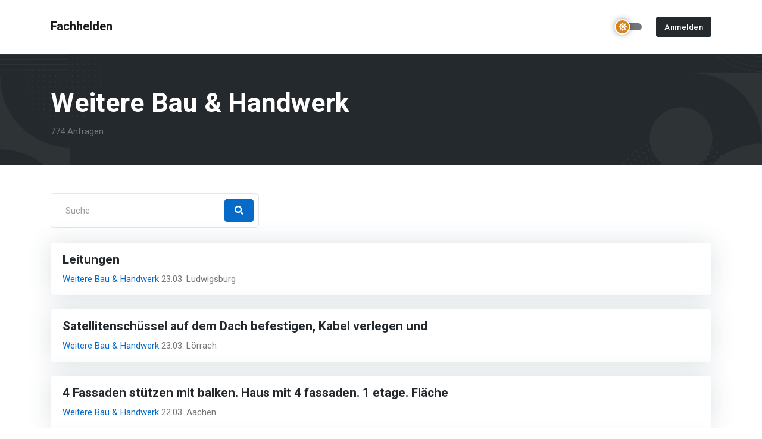

--- FILE ---
content_type: text/html; charset=utf-8
request_url: https://fachhelden.com/nx/weitere-handwerk?pg=4
body_size: 4890
content:
<!DOCTYPE html>
<html lang="de">
<head>
	<title>Weitere Bau &amp; Handwerk - Fachhelden</title>

	<!-- Meta Tags -->
	<meta charset="utf-8">
	<meta name="viewport" content="width=device-width, initial-scale=1, shrink-to-fit=no">
	<meta name="description" content="Fachhelden für jeden Job">

	<!-- Google Font -->
	<link rel="preconnect" href="https://fonts.googleapis.com">
	<link rel="preconnect" href="https://fonts.gstatic.com" crossorigin>
	<link rel="stylesheet" href="https://fonts.googleapis.com/css2?family=Heebo:wght@400;500;700&family=Roboto:wght@400;500;700&display=swap">

	<!-- Plugins CSS -->
	<link rel="stylesheet" type="text/css" href="/assets/vendor/font-awesome/css/all.min.css">
	<link rel="stylesheet" type="text/css" href="/assets/vendor/bootstrap-icons/bootstrap-icons.css">
	<link rel="stylesheet" type="text/css" href="/assets/vendor/tiny-slider/tiny-slider.css">
	<link rel="stylesheet" type="text/css" href="/assets/vendor/choices/css/choices.min.css">

	<!-- Theme CSS -->
	<link id="style-switch" rel="stylesheet" type="text/css" href="/assets/css/style.css">
	<link rel="stylesheet" type="text/css" href="/assets/css/custom.css">
</head>

<body>

<!-- Header START -->
<header class="navbar-light navbar-sticky">
	<!-- Logo Nav START -->
	<nav class="navbar navbar-expand-lg">
		<div class="container">
			<!-- Logo START -->
			<a class="navbar-brand me-0" href="/">
				Fachhelden
			</a>
			<!-- Logo END -->

			<!-- Responsive navbar toggler -->
			<button class="navbar-toggler ms-auto" type="button" data-bs-toggle="collapse" data-bs-target="#navbarCollapse" aria-controls="navbarCollapse" aria-expanded="false" aria-label="Toggle navigation">
				<span class="navbar-toggler-animation">
					<span></span>
					<span></span>
					<span></span>
				</span>
			</button>
			
			<!-- Main navbar START -->
			<div class="navbar-collapse collapse" id="navbarCollapse">

				<!-- Nav Search END -->
				<ul class="navbar-nav navbar-nav-scroll ms-auto">

				 
				</ul>
			</div>
			<!-- Main navbar END -->

			<!-- Dark mode switch -->
			<div class="navbar-nav ms-2">
				<div class="modeswitch-wrap" id="darkModeSwitch">
				  <div class="modeswitch-item">
					<div class="modeswitch-icon"></div>
				  </div>
				</div>
			</div>

			<!-- Contact button -->
			<div class="navbar-nav ms-0 ms-sm-2 d-none d-sm-block">
				
    <a href="/account/login" class="btn btn-sm btn-dark mb-0">Anmelden</a>

			</div>

		</div>
	</nav>
	<!-- Logo Nav END -->
</header>
<!-- Header END -->

<!-- **************** MAIN CONTENT START **************** -->
<main>




<!-- =======================
Page Banner START -->
<section class="bg-dark align-items-center d-flex" style="background:url(/assets/images/pattern/04.png) no-repeat center center; background-size:cover;">
	<!-- Main banner background image -->
	<div class="container">
			<div class="row">
				<div class="col-12">
					<!-- Title -->
					<h1 class="text-white">Weitere Bau &amp; Handwerk</h1>
					<!-- Breadcrumb -->
					<div class="d-flex">
						774 Anfragen
					</div>
				</div>
			</div>
	</div>
</section>
<!-- =======================
Page Banner END -->

<!-- =======================
Page content START -->
<section class="pt-5">
	<div class="container">
		<!-- Search option START -->
		<div class="row mb-4 align-items-center">
			<!-- Search bar -->
			<div class="col-sm-6 col-xl-4">
				<form class="border rounded p-2">
					<div class="input-group input-borderless">
						<input class="form-control me-1" type="search" placeholder="Suche">
						<button type="button" class="btn btn-primary mb-0 rounded"><i class="fas fa-search"></i></button>
					</div>
				</form>
			</div>
		</div>
		<!-- Search option END -->

		<!-- Course list START -->
		<div class="row g-4 justify-content-center">

			<!-- Card item START -->
			<div>				<div class="card rounded overflow-hidden shadow">
					<div class="row g-0">


						<!-- Card body -->
						<div class="col-md-8">
							<div class="card-body">
								<!-- Title -->
								<div class="d-flex justify-content-between mb-2">
									<h5 class="card-title mb-0"><a href="/id/10004680">Leitungen</a></h5>
								</div>
								<div>
								<a href="/nx/weitere-handwerk">Weitere Bau &amp; Handwerk</a> 23.03. Ludwigsburg
                                    <label></label>
								</div>
							</div>
						</div>
						

					</div>
				</div>
			</div>
			<!-- Card item END -->
			<!-- Card item START -->
			<div>				<div class="card rounded overflow-hidden shadow">
					<div class="row g-0">


						<!-- Card body -->
						<div class="col-md-8">
							<div class="card-body">
								<!-- Title -->
								<div class="d-flex justify-content-between mb-2">
									<h5 class="card-title mb-0"><a href="/id/10000820">Satellitenschüssel auf dem Dach befestigen, Kabel verlegen und</a></h5>
								</div>
								<div>
								<a href="/nx/weitere-handwerk">Weitere Bau &amp; Handwerk</a> 23.03. Lörrach
                                    <label></label>
								</div>
							</div>
						</div>
						

					</div>
				</div>
			</div>
			<!-- Card item END -->
			<!-- Card item START -->
			<div>				<div class="card rounded overflow-hidden shadow">
					<div class="row g-0">


						<!-- Card body -->
						<div class="col-md-8">
							<div class="card-body">
								<!-- Title -->
								<div class="d-flex justify-content-between mb-2">
									<h5 class="card-title mb-0"><a href="/id/10000060">4 Fassaden stützen mit balken. Haus mit 4 fassaden. 1 etage. Fläche</a></h5>
								</div>
								<div>
								<a href="/nx/weitere-handwerk">Weitere Bau &amp; Handwerk</a> 22.03. Aachen
                                    <label></label>
								</div>
							</div>
						</div>
						

					</div>
				</div>
			</div>
			<!-- Card item END -->
			<!-- Card item START -->
			<div>				<div class="card rounded overflow-hidden shadow">
					<div class="row g-0">


						<!-- Card body -->
						<div class="col-md-8">
							<div class="card-body">
								<!-- Title -->
								<div class="d-flex justify-content-between mb-2">
									<h5 class="card-title mb-0"><a href="/id/10006460">Verkleiden der Küchenwand (Höhe 2,80, Breite 3.10) mit Styroporplatten</a></h5>
								</div>
								<div>
								<a href="/nx/weitere-handwerk">Weitere Bau &amp; Handwerk</a> 22.03. Berlin
                                    <label></label>
								</div>
							</div>
						</div>
						

					</div>
				</div>
			</div>
			<!-- Card item END -->
			<!-- Card item START -->
			<div>				<div class="card rounded overflow-hidden shadow">
					<div class="row g-0">


						<!-- Card body -->
						<div class="col-md-8">
							<div class="card-body">
								<!-- Title -->
								<div class="d-flex justify-content-between mb-2">
									<h5 class="card-title mb-0"><a href="/id/10000340">Regale (schon zusammengebaut) an der Wand befestigen, Sofa und Tisc</a></h5>
								</div>
								<div>
								<a href="/nx/weitere-handwerk">Weitere Bau &amp; Handwerk</a> 22.03. Mannheim
                                    <label></label>
								</div>
							</div>
						</div>
						

					</div>
				</div>
			</div>
			<!-- Card item END -->
			<!-- Card item START -->
			<div>				<div class="card rounded overflow-hidden shadow">
					<div class="row g-0">


						<!-- Card body -->
						<div class="col-md-8">
							<div class="card-body">
								<!-- Title -->
								<div class="d-flex justify-content-between mb-2">
									<h5 class="card-title mb-0"><a href="/id/10006650">Für Ein Haus in Hannover/Sehnde soll der Dachüberstand gestrichen</a></h5>
								</div>
								<div>
								<a href="/nx/weitere-handwerk">Weitere Bau &amp; Handwerk</a> 22.03. Sehnde
                                    <label></label>
								</div>
							</div>
						</div>
						

					</div>
				</div>
			</div>
			<!-- Card item END -->
			<!-- Card item START -->
			<div>				<div class="card rounded overflow-hidden shadow">
					<div class="row g-0">


						<!-- Card body -->
						<div class="col-md-8">
							<div class="card-body">
								<!-- Title -->
								<div class="d-flex justify-content-between mb-2">
									<h5 class="card-title mb-0"><a href="/id/10002240">Neubau Bungalow 14 x</a></h5>
								</div>
								<div>
								<a href="/nx/weitere-handwerk">Weitere Bau &amp; Handwerk</a> 22.03. Fredersdorf
                                    <label></label>
								</div>
							</div>
						</div>
						

					</div>
				</div>
			</div>
			<!-- Card item END -->
			<!-- Card item START -->
			<div>				<div class="card rounded overflow-hidden shadow">
					<div class="row g-0">


						<!-- Card body -->
						<div class="col-md-8">
							<div class="card-body">
								<!-- Title -->
								<div class="d-flex justify-content-between mb-2">
									<h5 class="card-title mb-0"><a href="/id/10006800">Bitte nur Festpreis angeben, keine Eventualpositionen. Verbindliche</a></h5>
								</div>
								<div>
								<a href="/nx/weitere-handwerk">Weitere Bau &amp; Handwerk</a> 22.03. Finsterwalde 
                                    <label></label>
								</div>
							</div>
						</div>
						

					</div>
				</div>
			</div>
			<!-- Card item END -->
			<!-- Card item START -->
			<div>				<div class="card rounded overflow-hidden shadow">
					<div class="row g-0">


						<!-- Card body -->
						<div class="col-md-8">
							<div class="card-body">
								<!-- Title -->
								<div class="d-flex justify-content-between mb-2">
									<h5 class="card-title mb-0"><a href="/id/10000860">Defekte Bodentreppe reparieren, ggf. Aus- und</a></h5>
								</div>
								<div>
								<a href="/nx/weitere-handwerk">Weitere Bau &amp; Handwerk</a> 22.03. Linnich
                                    <label></label>
								</div>
							</div>
						</div>
						

					</div>
				</div>
			</div>
			<!-- Card item END -->
			<!-- Card item START -->
			<div>				<div class="card rounded overflow-hidden shadow">
					<div class="row g-0">


						<!-- Card body -->
						<div class="col-md-8">
							<div class="card-body">
								<!-- Title -->
								<div class="d-flex justify-content-between mb-2">
									<h5 class="card-title mb-0"><a href="/id/10002470">Gärtne</a></h5>
								</div>
								<div>
								<a href="/nx/weitere-handwerk">Weitere Bau &amp; Handwerk</a> 22.03. Mannheim
                                    <label></label>
								</div>
							</div>
						</div>
						

					</div>
				</div>
			</div>
			<!-- Card item END -->
			<!-- Card item START -->
			<div>				<div class="card rounded overflow-hidden shadow">
					<div class="row g-0">


						<!-- Card body -->
						<div class="col-md-8">
							<div class="card-body">
								<!-- Title -->
								<div class="d-flex justify-content-between mb-2">
									<h5 class="card-title mb-0"><a href="/id/10007090">Wir werden zeitnah einen Sichtschutzzaun über die Plattform Zaun24.de</a></h5>
								</div>
								<div>
								<a href="/nx/weitere-handwerk">Weitere Bau &amp; Handwerk</a> 22.03. Rangsdorf
                                    <label></label>
								</div>
							</div>
						</div>
						

					</div>
				</div>
			</div>
			<!-- Card item END -->
			<!-- Card item START -->
			<div>				<div class="card rounded overflow-hidden shadow">
					<div class="row g-0">


						<!-- Card body -->
						<div class="col-md-8">
							<div class="card-body">
								<!-- Title -->
								<div class="d-flex justify-content-between mb-2">
									<h5 class="card-title mb-0"><a href="/id/10005120">Fassadenreinigung</a></h5>
								</div>
								<div>
								<a href="/nx/weitere-handwerk">Weitere Bau &amp; Handwerk</a> 22.03. Leipzig Wiederitzsch
                                    <label></label>
								</div>
							</div>
						</div>
						

					</div>
				</div>
			</div>
			<!-- Card item END -->
			<!-- Card item START -->
			<div>				<div class="card rounded overflow-hidden shadow">
					<div class="row g-0">


						<!-- Card body -->
						<div class="col-md-8">
							<div class="card-body">
								<!-- Title -->
								<div class="d-flex justify-content-between mb-2">
									<h5 class="card-title mb-0"><a href="/id/10001070">Abbruch &#x2B; Entsorgung von zwei Pflanzkübeln (siehe</a></h5>
								</div>
								<div>
								<a href="/nx/weitere-handwerk">Weitere Bau &amp; Handwerk</a> 22.03. München
                                    <label></label>
								</div>
							</div>
						</div>
						

					</div>
				</div>
			</div>
			<!-- Card item END -->
			<!-- Card item START -->
			<div>				<div class="card rounded overflow-hidden shadow">
					<div class="row g-0">


						<!-- Card body -->
						<div class="col-md-8">
							<div class="card-body">
								<!-- Title -->
								<div class="d-flex justify-content-between mb-2">
									<h5 class="card-title mb-0"><a href="/id/10002790">Satellitenschüssel einstelle</a></h5>
								</div>
								<div>
								<a href="/nx/weitere-handwerk">Weitere Bau &amp; Handwerk</a> 22.03. Königswinter
                                    <label></label>
								</div>
							</div>
						</div>
						

					</div>
				</div>
			</div>
			<!-- Card item END -->
			<!-- Card item START -->
			<div>				<div class="card rounded overflow-hidden shadow">
					<div class="row g-0">


						<!-- Card body -->
						<div class="col-md-8">
							<div class="card-body">
								<!-- Title -->
								<div class="d-flex justify-content-between mb-2">
									<h5 class="card-title mb-0"><a href="/id/10007620">Giebel in ca. 10 m Höhe, ca, 4 m² abschleifen und streichen. De</a></h5>
								</div>
								<div>
								<a href="/nx/weitere-handwerk">Weitere Bau &amp; Handwerk</a> 21.03. Porta Westfalica
                                    <label></label>
								</div>
							</div>
						</div>
						

					</div>
				</div>
			</div>
			<!-- Card item END -->
			<!-- Card item START -->
			<div>				<div class="card rounded overflow-hidden shadow">
					<div class="row g-0">


						<!-- Card body -->
						<div class="col-md-8">
							<div class="card-body">
								<!-- Title -->
								<div class="d-flex justify-content-between mb-2">
									<h5 class="card-title mb-0"><a href="/id/10003260">Fensterbau</a></h5>
								</div>
								<div>
								<a href="/nx/weitere-handwerk">Weitere Bau &amp; Handwerk</a> 21.03. güstrow-suckow
                                    <label></label>
								</div>
							</div>
						</div>
						

					</div>
				</div>
			</div>
			<!-- Card item END -->
			<!-- Card item START -->
			<div>				<div class="card rounded overflow-hidden shadow">
					<div class="row g-0">


						<!-- Card body -->
						<div class="col-md-8">
							<div class="card-body">
								<!-- Title -->
								<div class="d-flex justify-content-between mb-2">
									<h5 class="card-title mb-0"><a href="/id/10001840">Häckseln, geschnittene</a></h5>
								</div>
								<div>
								<a href="/nx/weitere-handwerk">Weitere Bau &amp; Handwerk</a> 21.03. Hürth
                                    <label></label>
								</div>
							</div>
						</div>
						

					</div>
				</div>
			</div>
			<!-- Card item END -->
			<!-- Card item START -->
			<div>				<div class="card rounded overflow-hidden shadow">
					<div class="row g-0">


						<!-- Card body -->
						<div class="col-md-8">
							<div class="card-body">
								<!-- Title -->
								<div class="d-flex justify-content-between mb-2">
									<h5 class="card-title mb-0"><a href="/id/10000410">Unterstützung im Ladenbau&#xA;&#xA;Unser Montage-Team sucht für Installationen</a></h5>
								</div>
								<div>
								<a href="/nx/weitere-handwerk">Weitere Bau &amp; Handwerk</a> 21.03. Neumünster
                                    <label></label>
								</div>
							</div>
						</div>
						

					</div>
				</div>
			</div>
			<!-- Card item END -->
			<!-- Card item START -->
			<div>				<div class="card rounded overflow-hidden shadow">
					<div class="row g-0">


						<!-- Card body -->
						<div class="col-md-8">
							<div class="card-body">
								<!-- Title -->
								<div class="d-flex justify-content-between mb-2">
									<h5 class="card-title mb-0"><a href="/id/10000470">Spülmaschine lässt sich nicht mehr anschalten, hat aber einwandfrei</a></h5>
								</div>
								<div>
								<a href="/nx/weitere-handwerk">Weitere Bau &amp; Handwerk</a> 21.03. Nürnberg
                                    <label></label>
								</div>
							</div>
						</div>
						

					</div>
				</div>
			</div>
			<!-- Card item END -->
			<!-- Card item START -->
			<div>				<div class="card rounded overflow-hidden shadow">
					<div class="row g-0">


						<!-- Card body -->
						<div class="col-md-8">
							<div class="card-body">
								<!-- Title -->
								<div class="d-flex justify-content-between mb-2">
									<h5 class="card-title mb-0"><a href="/id/10003570">Fliegengitter</a></h5>
								</div>
								<div>
								<a href="/nx/weitere-handwerk">Weitere Bau &amp; Handwerk</a> 21.03. Duisburg
                                    <label></label>
								</div>
							</div>
						</div>
						

					</div>
				</div>
			</div>
			<!-- Card item END -->
		</div>
		<!-- Course list END -->

		<!-- Pagination START -->
<div class="col-12">
<nav class="mt-4 d-flex justify-content-center" aria-label="navigation">
<ul class="pagination pagination-primary-soft d-inline-block d-md-flex rounded mb-0">
    <li class="page-item mb-0 "><a class="page-link" href="/nx/weitere-handwerk?pg=3" tabindex="-1"><i class="fas fa-angle-double-left"></i></a></li>
    <li class="page-item mb-0 "><a class="page-link" href="/nx/weitere-handwerk?pg=1">1</a></li>
            <li class="page-item mb-0 "><a class="page-link" href="/nx/weitere-handwerk?pg=2">2</a></li>
            <li class="page-item mb-0 "><a class="page-link" href="/nx/weitere-handwerk?pg=3">3</a></li>
            <li class="page-item mb-0 active"><a class="page-link" href="/nx/weitere-handwerk?pg=4">4</a></li>
            <li class="page-item mb-0 "><a class="page-link" href="/nx/weitere-handwerk?pg=5">5</a></li>
            <li class="page-item mb-0 "><a class="page-link" href="/nx/weitere-handwerk?pg=6">6</a></li>
        <li class="page-item mb-0 disabled"><a class="page-link" href="#">&hellip;</a></li>
        <li class="page-item mb-0 "><a class="page-link" href="/nx/weitere-handwerk?pg=39">39</a></li>
    <li class="page-item mb-0 ">
        <a class="page-link" href="/nx/weitere-handwerk?pg=5"><i class="fas fa-angle-double-right"></i></a>
    </li>

</ul>
</nav>
</div>
<!-- Pagination END -->
	</div>
</section>
<!-- =======================
Page content END -->



 
      
 


 

<!-- =======================
Action box START -->
<section class="pt-0 pt-lg-5">
	<div class="container position-relative">
		<!-- SVG decoration START -->
		<figure class="position-absolute top-50 start-50 translate-middle ms-2">
			<svg>
				<path class="fill-white opacity-4" d="m496 22.999c0 10.493-8.506 18.999-18.999 18.999s-19-8.506-19-18.999 8.507-18.999 19-18.999 18.999 8.506 18.999 18.999z"/>
				<path class="fill-white opacity-4" d="m775 102.5c0 5.799-4.701 10.5-10.5 10.5-5.798 0-10.499-4.701-10.499-10.5 0-5.798 4.701-10.499 10.499-10.499 5.799 0 10.5 4.701 10.5 10.499z"/>
				<path class="fill-white opacity-4" d="m192 102c0 6.626-5.373 11.999-12 11.999s-11.999-5.373-11.999-11.999c0-6.628 5.372-12 11.999-12s12 5.372 12 12z"/>
				<path class="fill-white opacity-4" d="m20.499 10.25c0 5.66-4.589 10.249-10.25 10.249-5.66 0-10.249-4.589-10.249-10.249-0-5.661 4.589-10.25 10.249-10.25 5.661-0 10.25 4.589 10.25 10.25z"/>
			</svg>
		</figure>
		<!-- SVG decoration END -->
		
		<div class="row">
			<div class="col-12">
				<div class="bg-dark p-4 p-sm-5 rounded-3">
					<div class="row position-relative">
						<!-- Svg decoration -->
						<figure class="fill-white opacity-1 position-absolute top-50 start-0 translate-middle-y">
							<svg width="141px" height="141px">
								<path	d="M140.520,70.258 C140.520,109.064 109.062,140.519 70.258,140.519 C31.454,140.519 -0.004,109.064 -0.004,70.258 C-0.004,31.455 31.454,-0.003 70.258,-0.003 C109.062,-0.003 140.520,31.455 140.520,70.258 Z"/>
							</svg>
						</figure>
						<!-- Action box -->
						<div class="col-11 mx-auto position-relative">
							<div class="row align-items-center">
								<!-- Title -->
								<div class="col-lg-7">
									<h3 class="text-white mb-0">Aufträge als Dienstleister finden</h3>
									<!--<p class="text-white mb-3 mb-lg-0">Keine Grundgebühr, keine Kosten
											Regelmäßig neue Aufträge  
											Direkter Kontakt zum Kunden</p>-->
									<p class="text-white small">Kostenlos anmelden und sofort neue Aufträge finden</p>
									<!-- List -->
									<ul class="list-inline mb-0 justify-content-center justify-content-lg-start">
										<li class="list-inline-item text-white me-2"> <i class="bi bi-check-circle-fill text-success me-2"></i>100% kostenlos</li>
										<li class="list-inline-item text-white me-2"> <i class="bi bi-check-circle-fill text-success me-2"></i>100% mobil</li>
									</ul>
								</div>
								<!-- Content and input -->
								<div class="col-lg-5 text-lg-end">
									<a href="#" class="btn btn-outline-warning mb-0">Kostenlos anmelden</a>
								</div>
							</div>
						</div>
					</div> <!-- Row END -->
				</div>
			</div>
		</div> <!-- Row END -->
	</div>
</section>
<!-- =======================
Action box END -->

<!-- =======================
Category START -->
<section>
	<div class="container">
		<div class="row g-4">

			<!-- Category item -->
			<div class="col-sm-6 col-lg-4 col-xl-3">
				<div class="card card-body shadow rounded-3">
					<div class="d-flex align-items-center">
						<!-- Icon -->
						<div class="icon-lg bg-purple bg-opacity-10 rounded-circle text-purple"><i class="fas fa-tools"></i></div>
						<div class="ms-3">
							<h5 class="mb-0"><a href="/nx/handwerk" class="stretched-link">Bau & Handwerk</a></h5> 
						</div>
					</div>
				</div>
			</div>

			<!-- Category item -->
			<div class="col-sm-6 col-lg-4 col-xl-3">
				<div class="card card-body shadow rounded-3">
					<div class="d-flex align-items-center">
						<!-- Icon -->
						<div class="icon-lg bg-primary bg-opacity-10 rounded-circle text-primary"><i class="fas fa-business-time"></i></div>
						<div class="ms-3">
							<h5 class="mb-0"><a href="/nx/transport" class="stretched-link">Umzug & Transport</a></h5> 
						</div>
					</div>
				</div>
			</div>

			<!-- Category item -->
			<div class="col-sm-6 col-lg-4 col-xl-3">
				<div class="card card-body shadow rounded-3">
					<div class="d-flex align-items-center">
						<!-- Icon -->
						<div class="icon-lg bg-blue bg-opacity-10 rounded-circle text-blue"><i class="fas fa-photo-video"></i></div>
						<div class="ms-3">
							<h5 class="mb-0"><a href="/nx/haus" class="stretched-link">Haus & Garten</a></h5> 
						</div>
					</div>
				</div>
			</div>

			<!-- Category item -->
			<div class="col-sm-6 col-lg-4 col-xl-3">
				<div class="card card-body shadow rounded-3">
					<div class="d-flex align-items-center">
						<!-- Icon -->
						<div class="icon-lg bg-info bg-opacity-10 rounded-circle text-info"><i class="fas fa-music"></i></div>
						<div class="ms-3">
							<h5 class="mb-0"><a href="/nx/nachhilfe" class="stretched-link">Nachhilfe</a></h5> 
						</div>
					</div>
				</div>
			</div>

			<!-- Category item -->
			<div class="col-sm-6 col-lg-4 col-xl-3">
				<div class="card card-body shadow rounded-3">
					<div class="d-flex align-items-center">
						<!-- Icon -->
						<div class="icon-lg bg-orange bg-opacity-10 rounded-circle text-orange"><i class="fas fa-crop-alt"></i></div>
						<div class="ms-3">
							<h5 class="mb-0"><a href="/nx/automoto" class="stretched-link">Auto & Rad</a></h5> 
						</div>
					</div>
				</div>
			</div>

			<!-- Category item -->
			<div class="col-sm-6 col-lg-4 col-xl-3">
				<div class="card card-body shadow rounded-3">
					<div class="d-flex align-items-center">
						<!-- Icon -->
						<div class="icon-lg bg-danger bg-opacity-10 rounded-circle text-danger"><i class="fas fa-heartbeat"></i></div>
						<div class="ms-3">
							<h5 class="mb-0"><a href="/nx/betreuung" class="stretched-link">Betreuung</a></h5> 
						</div>
					</div>
				</div>
			</div>

			<!-- Category item -->
			<div class="col-sm-6 col-lg-4 col-xl-3">
				<div class="card card-body shadow rounded-3">
					<div class="d-flex align-items-center">
						<!-- Icon --> 
						<div class="icon-lg bg-success bg-opacity-10 rounded-circle text-success"><i class="fas fa-laptop-code"></i></div>
						<div class="ms-3">
							<h5 class="mb-0"><a href="/nx/it-dienstleistungen" class="stretched-link">EDV</a></h5> 
						</div>
					</div>
				</div>
			</div>

			<!-- Category item -->
			<div class="col-sm-6 col-lg-4 col-xl-3">
				<div class="card card-body shadow rounded-3">
					<div class="d-flex align-items-center">
						<!-- Icon -->
						<div class="icon-lg bg-warning bg-opacity-15 rounded-circle text-warning"><i class="fas fa-palette"></i></div>
						<div class="ms-3">
							<h5 class="mb-0"><a href="/nx/dienstleistungen" class="stretched-link">Dienstleistungen</a></h5> 
						</div>
					</div>
				</div>
			</div>
		</div>
	</div>
</section>
<!-- =======================
Category END -->

</main>
<!-- **************** MAIN CONTENT END **************** -->



<!-- =======================
Footer START -->
<footer class="pt-5">
	<div class="container">
		<!-- Row START -->
		<!--
		<div class="row g-4">
		</div>
		-->
		<!-- Row END -->

		<!-- Divider -->
		<!--
		<hr class="mt-4 mb-0">
		-->
		
		<!-- Bottom footer -->
		<div class="py-3">
			<div class="container px-0">
				<div class="d-md-flex justify-content-between align-items-center py-3 text-center text-md-left">
					<!-- copyright text -->
					<div class="text-primary-hover"><a href="#" class="text-body">©2023 Fachhelden</a>.</div>
					<!-- copyright links-->
					<div class=" mt-3 mt-md-0">
						<ul class="list-inline mb-0">
							<li class="list-inline-item">
								<!-- Language selector -->
								<div class="dropup mt-0 text-center text-sm-end">
									<a class="dropdown-toggle nav-link" href="#" role="button" id="languageSwitcher" data-bs-toggle="dropdown" aria-expanded="false">
										<i class="fas fa-globe me-2"></i>Land
									</a>
									<ul class="dropdown-menu min-w-auto" aria-labelledby="languageSwitcher">
										<li><a class="dropdown-item me-4" href="#"><img class="fa-fw me-2" src="/assets/images/flags/de.svg" alt="">Deutschland</a></li> 
										<li><a class="dropdown-item me-4" href="#"><img class="fa-fw me-2" src="/assets/images/flags/lu.svg" alt="">Luxemburg</a></li>
										<li><a class="dropdown-item me-4" href="#"><img class="fa-fw me-2" src="/assets/images/flags/at.svg" alt="">Österreich</a></li>
										<li><a class="dropdown-item me-4" href="#"><img class="fa-fw me-2" src="/assets/images/flags/ch.svg" alt="">Schweiz</a></li>
									</ul>
								</div>
							</li>
							<li class="list-inline-item"><a class="nav-link" href="/cms/impressum">Impressum/Datenschutz</a></li>
						</ul>
					</div>
				</div>
			</div>
		</div>
	</div>
</footer>
<!-- =======================
Footer END -->

<!-- Back to top -->
<div class="back-top"><i class="bi bi-arrow-up-short position-absolute top-50 start-50 translate-middle"></i></div>

<!-- Bootstrap JS -->
<script src="/assets/vendor/bootstrap/dist/js/bootstrap.bundle.min.js"></script>

<!-- Vendors -->
<script src="/assets/vendor/tiny-slider/tiny-slider.js"></script>
<script src="/assets/vendor/glightbox/js/glightbox.js"></script>
<script src="/assets/vendor/purecounterjs/dist/purecounter_vanilla.js"></script>
<script src="/assets/vendor/choices/js/choices.min.js"></script>

<!-- Template Functions -->
<script src="/assets/js/functions.js"></script>


<script defer src="https://static.cloudflareinsights.com/beacon.min.js/vcd15cbe7772f49c399c6a5babf22c1241717689176015" integrity="sha512-ZpsOmlRQV6y907TI0dKBHq9Md29nnaEIPlkf84rnaERnq6zvWvPUqr2ft8M1aS28oN72PdrCzSjY4U6VaAw1EQ==" data-cf-beacon='{"version":"2024.11.0","token":"3f7e88270c9146cc97aa840e7d10387e","r":1,"server_timing":{"name":{"cfCacheStatus":true,"cfEdge":true,"cfExtPri":true,"cfL4":true,"cfOrigin":true,"cfSpeedBrain":true},"location_startswith":null}}' crossorigin="anonymous"></script>
</body>
</html>

--- FILE ---
content_type: text/css
request_url: https://fachhelden.com/assets/css/custom.css
body_size: -289
content:
.navbar-brand {font-size:20px;font-family:"Heebo", sans-serif;font-weight:600;font-color:red}
a:active, a:focus {
  outline: 0;
  border: none;
  -moz-outline-style: none;
}

--- FILE ---
content_type: application/javascript
request_url: https://fachhelden.com/assets/js/functions.js
body_size: 6829
content:
/**
* Eduport- LMS, Education and Course Theme
*
* @author Webestica (https://www.webestica.com/)
* @version 1.2.0
**/


/* ===================
Table Of Content
======================
01 PRELOADER
02 MEGA MENU
03 STICKY HEADER
04 TINY SLIDER
05 STICKY BAR
06 TOOLTIP
07 POPOVER
08 BACK TO TOP
10 GLIGHTBOX
11 ISOTOPE
12 CHOICES
13 AOS ANIMATION
14 DASHBOARD CHART
15 EARNING CHART
16 EARNING CHART 2
17 TRAFFIC CHART
18 ACTIVE STUDENT CHART
19 ACTIVE STUDENT CHART 2
20 REVIEW CHART
21 QUILL EDITOR
22 STEPPER
23 VIDEO PLAYER
24 DARK MODE
25 PRICING
26 STICKY ELEMENT
27 OVERLAY SCROLLBARS
====================== */

"use strict";
!function () {

    window.Element.prototype.removeClass = function () {
        let className = arguments.length > 0 && void 0 !== arguments[0] ? arguments[0] : "",
            selectors = this;
        if (!(selectors instanceof HTMLElement) && selectors !== null) {
            selectors = document.querySelector(selectors);
        }
        if (this.isVariableDefined(selectors) && className) {
            selectors.classList.remove(className);
        }
        return this;
    }, window.Element.prototype.addClass = function () {
        let className = arguments.length > 0 && void 0 !== arguments[0] ? arguments[0] : "",
            selectors = this;
        if (!(selectors instanceof HTMLElement) && selectors !== null) {
            selectors = document.querySelector(selectors);
        }
        if (this.isVariableDefined(selectors) && className) {
            selectors.classList.add(className);
        }
        return this;
    }, window.Element.prototype.toggleClass = function () {
        let className = arguments.length > 0 && void 0 !== arguments[0] ? arguments[0] : "",
            selectors = this;
        if (!(selectors instanceof HTMLElement) && selectors !== null) {
            selectors = document.querySelector(selectors);
        }
        if (this.isVariableDefined(selectors) && className) {
            selectors.classList.toggle(className);
        }
        return this;
    }, window.Element.prototype.isVariableDefined = function () {
        return !!this && typeof (this) != 'undefined' && this != null;
    }
}();

// Get CSS var value
var ThemeColor = function () {
  return {
    getCssVariableValue: function (e) {
      var t = getComputedStyle(document.documentElement).getPropertyValue(e);
      return t && t.length > 0 && (t = t.trim()), t;
    }
  };
}();

var e = {
    init: function () {
        e.preLoader(),
        e.megaMenu(),
        e.stickyHeader(),
        e.tinySlider(),
        e.stickyBar(),
        e.toolTipFunc(),
        e.popOverFunc(),
        e.backTotop(),
        e.lightBox(),
        e.enableIsotope(),
        e.choicesSelect(),
        e.aosFunc(),
        e.dashboardChart(),
        e.earningChart(),
        e.earningChart2(),
        e.trafficChart(),
        e.activeChart(),
        e.activeChart2(),
        e.reviewChart(),
        e.quill(),
        e.stepper(),
        e.videoPlyr(),
        e.darkMode(),
        e.pricing(),
        e.stickyElement(),
        e.overlayScrollbars();
        
    },
    isVariableDefined: function (el) {
        return typeof !!el && (el) != 'undefined' && el != null;
    },
    getParents: function (el, selector, filter) {
        const result = [];
        const matchesSelector = el.matches || el.webkitMatchesSelector || el.mozMatchesSelector || el.msMatchesSelector;

        // match start from parent
        el = el.parentElement;
        while (el && !matchesSelector.call(el, selector)) {
            if (!filter) {
                if (selector) {
                    if (matchesSelector.call(el, selector)) {
                        return result.push(el);
                    }
                } else {
                    result.push(el);
                }
            } else {
                if (matchesSelector.call(el, filter)) {
                    result.push(el);
                }
            }
            el = el.parentElement;
            if (e.isVariableDefined(el)) {
                if (matchesSelector.call(el, selector)) {
                    return el;
                }
            }

        }
        return result;
    },
    getNextSiblings: function (el, selector, filter) {
        let sibs = [];
        let nextElem = el.parentNode.firstChild;
        const matchesSelector = el.matches || el.webkitMatchesSelector || el.mozMatchesSelector || el.msMatchesSelector;
        do {
            if (nextElem.nodeType === 3) continue; // ignore text nodes
            if (nextElem === el) continue; // ignore elem of target
            if (nextElem === el.nextElementSibling) {
                if ((!filter || filter(el))) {
                    if (selector) {
                        if (matchesSelector.call(nextElem, selector)) {
                            return nextElem;
                        }
                    } else {
                        sibs.push(nextElem);
                    }
                    el = nextElem;

                }
            }
        } while (nextElem = nextElem.nextSibling)
        return sibs;
    },
    on: function (selectors, type, listener) {
        document.addEventListener("DOMContentLoaded", () => {
            if (!(selectors instanceof HTMLElement) && selectors !== null) {
                selectors = document.querySelector(selectors);
            }
            selectors.addEventListener(type, listener);
        });
    },
    onAll: function (selectors, type, listener) {
        document.addEventListener("DOMContentLoaded", () => {
            document.querySelectorAll(selectors).forEach((element) => {
                if (type.indexOf(',') > -1) {
                    let types = type.split(',');
                    types.forEach((type) => {
                        element.addEventListener(type, listener);
                    });
                } else {
                    element.addEventListener(type, listener);
                }


            });
        });
    },
    removeClass: function (selectors, className) {
        if (!(selectors instanceof HTMLElement) && selectors !== null) {
            selectors = document.querySelector(selectors);
        }
        if (e.isVariableDefined(selectors)) {
            selectors.removeClass(className);
        }
    },
    removeAllClass: function (selectors, className) {
        if (e.isVariableDefined(selectors) && (selectors instanceof HTMLElement)) {
            document.querySelectorAll(selectors).forEach((element) => {
                element.removeClass(className);
            });
        }

    },
    toggleClass: function (selectors, className) {
        if (!(selectors instanceof HTMLElement) && selectors !== null) {
            selectors = document.querySelector(selectors);
        }
        if (e.isVariableDefined(selectors)) {
            selectors.toggleClass(className);
        }
    },
    toggleAllClass: function (selectors, className) {
        if (e.isVariableDefined(selectors)  && (selectors instanceof HTMLElement)) {
            document.querySelectorAll(selectors).forEach((element) => {
                element.toggleClass(className);
            });
        }
    },
    addClass: function (selectors, className) {
        if (!(selectors instanceof HTMLElement) && selectors !== null) {
            selectors = document.querySelector(selectors);
        }
        if (e.isVariableDefined(selectors)) {
            selectors.addClass(className);
        }
    },
    select: function (selectors) {
        return document.querySelector(selectors);
    },
    selectAll: function (selectors) {
        return document.querySelectorAll(selectors);
    },

    

    // START: 01 Preloader
    preLoader: function () {
        window.onload = function () {
            var preloader = e.select('.preloader');
            if (e.isVariableDefined(preloader)) {
                preloader.className += ' animate__animated animate__fadeOut';
                setTimeout(function(){
                    preloader.style.display = 'none';
                }, 200);
            }
        };
    },
    // END: Preloader

    // START: 02 Mega Menu
    megaMenu: function () {
        e.onAll('.dropdown-menu a.dropdown-item.dropdown-toggle', 'click', function (event) {
            var element = this;
            event.preventDefault();
            event.stopImmediatePropagation();
            if (e.isVariableDefined(element.nextElementSibling) && !element.nextElementSibling.classList.contains("show")) {
                const parents = e.getParents(element, '.dropdown-menu');
                e.removeClass(parents.querySelector('.show'), "show");
                if(e.isVariableDefined(parents.querySelector('.dropdown-opened'))){
                    e.removeClass(parents.querySelector('.dropdown-opened'), "dropdown-opened");
                }

            }
            var $subMenu = e.getNextSiblings(element, ".dropdown-menu");
            e.toggleClass($subMenu, "show");
            $subMenu.previousElementSibling.toggleClass('dropdown-opened');
            var parents = e.getParents(element, 'li.nav-item.dropdown.show');
            if (e.isVariableDefined(parents) && parents.length > 0) {
                e.on(parents, 'hidden.bs.dropdown', function (event) {
                    e.removeAllClass('.dropdown-submenu .show');
                });
            }
        });
    },
    // END: Mega Menu

    // START: 03 Sticky Header
    stickyHeader: function () {
        var stickyNav = e.select('.navbar-sticky');
        if (e.isVariableDefined(stickyNav)) {
            var stickyHeight = stickyNav.offsetHeight;
            stickyNav.insertAdjacentHTML('afterend', '<div id="sticky-space"></div>');
            var stickySpace = e.select('#sticky-space');
            if (e.isVariableDefined(stickySpace)) {
                document.addEventListener('scroll', function (event) {
                    var scTop = window.pageYOffset || document.documentElement.scrollTop;
                    if (scTop >= 400) {
                        stickySpace.addClass('active');
                        e.select("#sticky-space.active").style.height = stickyHeight + 'px';
                        stickyNav.addClass('navbar-sticky-on');
                    } else {
                        stickySpace.removeClass('active');
                        stickySpace.style.height = '0px';
                        stickyNav.removeClass("navbar-sticky-on");
                    }
                });
            }
        }
    },
    // END: Sticky Header

    // START: 04 Tiny Slider
    tinySlider: function () {
        var $carousel = e.select('.tiny-slider-inner');
        if (e.isVariableDefined($carousel)) {
          var tnsCarousel = e.selectAll('.tiny-slider-inner');
          tnsCarousel.forEach(slider => {
              var slider1 = slider;
              var sliderMode = slider1.getAttribute('data-mode') ? slider1.getAttribute('data-mode') : 'carousel';
              var sliderAxis = slider1.getAttribute('data-axis') ? slider1.getAttribute('data-axis') : 'horizontal';
              var sliderSpace = slider1.getAttribute('data-gutter') ? slider1.getAttribute('data-gutter') : 30;
              var sliderEdge = slider1.getAttribute('data-edge') ? slider1.getAttribute('data-edge') : 0;

              var sliderItems = slider1.getAttribute('data-items') ? slider1.getAttribute('data-items') : 4; //option: number (items in all device)
              var sliderItemsXl = slider1.getAttribute('data-items-xl') ? slider1.getAttribute('data-items-xl') : Number(sliderItems); //option: number (items in 1200 to end )
              var sliderItemsLg = slider1.getAttribute('data-items-lg') ? slider1.getAttribute('data-items-lg') : Number(sliderItemsXl); //option: number (items in 992 to 1199 )
              var sliderItemsMd = slider1.getAttribute('data-items-md') ? slider1.getAttribute('data-items-md') : Number(sliderItemsLg); //option: number (items in 768 to 991 )
              var sliderItemsSm = slider1.getAttribute('data-items-sm') ? slider1.getAttribute('data-items-sm') : Number(sliderItemsMd); //option: number (items in 576 to 767 )
              var sliderItemsXs = slider1.getAttribute('data-items-xs') ? slider1.getAttribute('data-items-xs') : Number(sliderItemsSm); //option: number (items in start to 575 )

              var sliderSpeed = slider1.getAttribute('data-speed') ? slider1.getAttribute('data-speed') : 500;
              var sliderautoWidth = slider1.getAttribute('data-autowidth') === 'true'; //option: true or false
              var sliderArrow = slider1.getAttribute('data-arrow') !== 'false'; //option: true or false
              var sliderDots = slider1.getAttribute('data-dots') !== 'false'; //option: true or false

              var sliderAutoPlay = slider1.getAttribute('data-autoplay') !== 'false'; //option: true or false
              var sliderAutoPlayTime = slider1.getAttribute('data-autoplaytime') ? slider1.getAttribute('data-autoplaytime') : 4000;
              var sliderHoverPause = slider1.getAttribute('data-hoverpause') === 'true'; //option: true or false
              if (e.isVariableDefined(e.select('.custom-thumb'))) {
                var sliderNavContainer = e.select('.custom-thumb');
              } 
              var sliderLoop = slider1.getAttribute('data-loop') !== 'false'; //option: true or false
              var sliderRewind = slider1.getAttribute('data-rewind') === 'true'; //option: true or false
              var sliderAutoHeight = slider1.getAttribute('data-autoheight') === 'true'; //option: true or false
              var sliderfixedWidth = slider1.getAttribute('data-fixedwidth') === 'true'; //option: true or false
              var sliderTouch = slider1.getAttribute('data-touch') !== 'false'; //option: true or false
              var sliderDrag = slider1.getAttribute('data-drag') !== 'false'; //option: true or false
              // Check if document DIR is RTL
              var ifRtl = document.getElementsByTagName("html")[0].getAttribute("dir");
              var sliderDirection;
              if (ifRtl === 'rtl') {
                  sliderDirection = 'rtl';
              }

              var tnsSlider = tns({
                  container: slider,
                  mode: sliderMode,
                  axis: sliderAxis,
                  gutter: sliderSpace,
                  edgePadding: sliderEdge,
                  speed: sliderSpeed,
                  autoWidth: sliderautoWidth,
                  controls: sliderArrow,
                  nav: sliderDots,
                  autoplay: sliderAutoPlay,
                  autoplayTimeout: sliderAutoPlayTime,
                  autoplayHoverPause: sliderHoverPause,
                  autoplayButton: false,
                  autoplayButtonOutput: false,
                  controlsPosition: top,
                  navContainer: sliderNavContainer,
                  navPosition: top,
                  autoplayPosition: top,
                  controlsText: [
                      '<i class="fas fa-chevron-left"></i>',
                      '<i class="fas fa-chevron-right"></i>'
                  ],
                  loop: sliderLoop,
                  rewind: sliderRewind,
                  autoHeight: sliderAutoHeight,
                  fixedWidth: sliderfixedWidth,
                  touch: sliderTouch,
                  mouseDrag: sliderDrag,
                  arrowKeys: true,
                  items: sliderItems,
                  textDirection: sliderDirection,
                  responsive: {
                      0: {
                          items: Number(sliderItemsXs)
                      },
                      576: {
                          items: Number(sliderItemsSm)
                      },
                      768: {
                          items: Number(sliderItemsMd)
                      },
                      992: {
                          items: Number(sliderItemsLg)
                      },
                      1200: {
                          items: Number(sliderItemsXl)
                      }
                  }
              });
          }); 
        }
    },
    // END: Tiny Slider

    // START: 05 Sticky Bar
    stickyBar: function () {
        var sb = e.select('[data-sticky]');
        if (e.isVariableDefined(sb)) {
            var sticky = new Sticky('[data-sticky]');
        }
    },
    // END: Sticky Bar

    // START: 06 Tooltip
    // Enable tooltips everywhere via data-toggle attribute
    toolTipFunc: function () {
        var tooltipTriggerList = [].slice.call(e.selectAll('[data-bs-toggle="tooltip"]'))
        var tooltipList = tooltipTriggerList.map(function (tooltipTriggerEl) {
          return new bootstrap.Tooltip(tooltipTriggerEl)
        })
    },
    // END: Tooltip

    // START: 07 Popover
    // Enable popover everywhere via data-toggle attribute
    popOverFunc: function () {
        var popoverTriggerList = [].slice.call(e.selectAll('[data-bs-toggle="popover"]'))
        var popoverList = popoverTriggerList.map(function (popoverTriggerEl) {
          return new bootstrap.Popover(popoverTriggerEl)
        })
    },
    // END: Popover

    // START: 08 Back to Top
    backTotop: function () {
        var scrollpos = window.scrollY;
        var backBtn = e.select('.back-top');
        if (e.isVariableDefined(backBtn)) {
            var add_class_on_scroll = () => backBtn.addClass("back-top-show");
            var remove_class_on_scroll = () => backBtn.removeClass("back-top-show");

            window.addEventListener('scroll', function () {
                scrollpos = window.scrollY;
                if (scrollpos >= 800) {
                    add_class_on_scroll()
                } else {
                    remove_class_on_scroll()
                }
            });

            backBtn.addEventListener('click', () => window.scrollTo({
                top: 0,
                behavior: 'smooth',
            }));
        }
    },
    // END: Back to Top

    // START: 10 GLightbox
    lightBox: function () {
        var light = e.select('[data-glightbox]');
        if (e.isVariableDefined(light)) {
            var lb = GLightbox({
                selector: '*[data-glightbox]',
                openEffect: 'fade',
                closeEffect: 'fade'
            });
        }
    },
    // END: GLightbox

    // START: 11 Isotope
    enableIsotope: function () {
        var isGridItem = e.select('.grid-item');
        if (e.isVariableDefined(isGridItem)) {

            // Code only for normal Grid
            var onlyGrid = e.select('[data-isotope]');
            if (e.isVariableDefined(onlyGrid)) {
                var allGrid = e.selectAll("[data-isotope]");
                allGrid.forEach(gridItem => {
                    var gridItemData = gridItem.getAttribute('data-isotope');
                    var gridItemDataObj = JSON.parse(gridItemData);
                    var iso = new Isotope(gridItem, {
                        itemSelector: '.grid-item',
                        layoutMode: gridItemDataObj.layoutMode
                    });

                    imagesLoaded(gridItem).on('progress', function () {
                        // layout Isotope after each image loads
                        iso.layout();
                    });
                });
            }

            // Code only for normal Grid
            var onlyGridFilter = e.select('.grid-menu');
            if (e.isVariableDefined(onlyGridFilter)) {
                var filterMenu = e.selectAll('.grid-menu');
                filterMenu.forEach(menu => {
                    var filterContainer = menu.getAttribute('data-target');
                    var a = menu.dataset.target;
                    var b = e.select(a);
                    var filterContainerItemData = b.getAttribute('data-isotope');
                    var filterContainerItemDataObj = JSON.parse(filterContainerItemData);
                    var filter = new Isotope(filterContainer, {
                        itemSelector: '.grid-item',
                        transitionDuration: '0.7s',
                        layoutMode: filterContainerItemDataObj.layoutMode
                    });

                    var menuItems = menu.querySelectorAll('li a');
                    menuItems.forEach(menuItem => {
                        menuItem.addEventListener('click', function (event) {
                            var filterValue = menuItem.getAttribute('data-filter');
                            filter.arrange({filter: filterValue});
                            menuItems.forEach((control) => control.removeClass('active'));
                            menuItem.addClass('active');
                        });
                    });

                    imagesLoaded(filterContainer).on('progress', function () {
                        filter.layout();
                    });
                });
            }

        }
    },
    // END: Isotope

    // START: 12 Choices
    choicesSelect: function () {
       var choice = e.select('.js-choice');
       
       if (e.isVariableDefined(choice)) {
         var element = document.querySelectorAll('.js-choice');

         element.forEach(function (item) {
           var removeItemBtn = item.getAttribute('data-remove-item-button') == 'true' ? true : false;
           var placeHolder = item.getAttribute('data-placeholder') == 'false' ? false : true;
           var placeHolderVal = item.getAttribute('data-placeholder-val') ? item.getAttribute('data-placeholder-val') : 'Type and hit enter';
           var maxItemCount = item.getAttribute('data-max-item-count') ? item.getAttribute('data-max-item-count') : 3;
           var searchEnabled = item.getAttribute('data-search-enabled') == 'false' ? false : true;

           var choices = new Choices(item, {
               removeItemButton: removeItemBtn,
               placeholder: placeHolder,
               placeholderValue: placeHolderVal,
               maxItemCount: maxItemCount,
               searchEnabled: searchEnabled
           });

         });
       }
    },
    // END: Choices

    // START: 13 AOS Animation
    aosFunc: function () {
        var aos = e.select('.aos');
        if (e.isVariableDefined(aos)) {
            AOS.init({
                duration: 500,
                easing: 'ease-out-quart',
                once: true
            });
        }
    },
    // END: AOS Animation

    // START: 14 Dashboard Chart
    dashboardChart: function () {
        var ac = e.select('#ChartPayout');
        if (e.isVariableDefined(ac)) {
        var options = {
          series: [{
            name: 'Payout',
            data: [2909, 1259, 950, 1563, 1825, 2526, 2010, 3260, 3005, 3860, 4039]
          }],
          chart: {
            height: 300,
            type: 'area',
            toolbar: {
              show: false
            },
          },
          
          dataLabels: {
            enabled: true
          },
          stroke: {
            curve: 'smooth'
          },
          colors: [ThemeColor.getCssVariableValue('--bs-primary')],
          xaxis: {
            type: 'Payout',
            categories: ['Jan', 'Feb', 'Mar', 'Apr', 'Jun', 'Jul', 'Aug', 'Sep', 'Oct ', 'Nov', 'Dec'],
            axisBorder: {
               show: false
            },
            axisTicks: {
                show: false
            },
          },
          yaxis: [{
              axisTicks: {
                show: false
              },
              axisBorder: {
                show: false
              },
            }],
          tooltip: {
            y: {
              title: {
                formatter: function (e) {
                  return "" + "$";
                }
              }
            },
            marker: {
              show: !1
            }
          }
        };
        var chart = new ApexCharts(document.querySelector("#ChartPayout"), options);
        chart.render();
        }
    },
    // END: Dashboard Chart

    // START: 15 Earning Chart
    earningChart: function () {
        var cpe = e.select('#ChartPayoutEarning');
        if (e.isVariableDefined(cpe)) {
        var options = {
          series: [{
            name: 'Payout',
            data: [500, 700, 900, 1500, 1800, 1000, 0, 2000, 3200, 3000, 4800, 4000]
          }],
          chart: {
            height: 300,
            type: 'area',
            sparkline: {
              enabled: !0
            }
          },
          dataLabels: {
            enabled: false
          },
          stroke: {
            curve: 'smooth'
          },
          colors: [ThemeColor.getCssVariableValue('--bs-primary')],
          xaxis: {
            type: 'Payout',
            categories: ['Jan', 'Feb', 'Mar', 'Apr', 'May', 'Jun', 'Jul', 'Aug', 'Sep', 'Oct ', 'Nov', 'Dec']
          },
          grid: {
            
          },
          tooltip: {
            y: {
              title: {
                formatter: function (e) {
                  return "" + "$";
                }
              }
            },
            marker: {
              show: !1
            }
          }
        };
        var chart = new ApexCharts(document.querySelector("#ChartPayoutEarning"), options);
        chart.render();
        }
    },
    // END: Earning Chart

    // START: 16 Earning Chart 2
    earningChart2: function () {
        var cpv = e.select('#ChartPageViews');
        if (e.isVariableDefined(cpv)) {
          // CHART: Page Views
          var options = {
            series: [50, 20, 20, 10, 10],
            labels: ['Course-1', 'Course-2', 'Course-3', 'Course-4', 'Course-5'],
            chart: {
              height: 300,
              width: 300,
              offsetX: 50,
              type: 'donut',
              sparkline: {
                enabled: !0
              }
            },
            colors: [
              ThemeColor.getCssVariableValue('--bs-success'),
              ThemeColor.getCssVariableValue('--bs-warning'),
              ThemeColor.getCssVariableValue('--bs-danger'),
              ThemeColor.getCssVariableValue('--bs-primary'),
              ThemeColor.getCssVariableValue('--bs-secondary')
            ],
            tooltip: {
              theme: "dark"
            },
            responsive: [{
              breakpoint: 480,
              options: {
                chart: {
                  width: 200,
                  height: 200,
                },
                legend: {
                  position: 'bottom'
                }
              }
            }]
          };
          var chart = new ApexCharts(document.querySelector("#ChartPageViews"), options);
          chart.render();
        }
    },
    // END: Earning Chart 2

    // START: 17 Traffic Chart 2
    trafficChart: function () {
      var cpv = e.select('#ChartTrafficViews');
      if (e.isVariableDefined(cpv)) {
        // CHART: Page Views
        var options = {
          series: [70, 15, 10, 5],
          labels: ['Course-1', 'Course-2', 'Course-3', 'Course-4'],
          chart: {
            height: 200,
            width: 200,
            offsetX: 0,
            type: 'donut',
            sparkline: {
              enabled: !0
            }
          },
          colors: [
            ThemeColor.getCssVariableValue('--bs-primary'),
            ThemeColor.getCssVariableValue('--bs-success'),
            ThemeColor.getCssVariableValue('--bs-warning'),
            ThemeColor.getCssVariableValue('--bs-danger')
          ],
          tooltip: {
            theme: "dark"
          },
          responsive: [{
            breakpoint: 480,
            options: {
              chart: {
                width: 200,
                height: 200,
              },
              legend: {
                position: 'bottom'
              }
            }
          }]
        };
        var chart = new ApexCharts(document.querySelector("#ChartTrafficViews"), options);
        chart.render();
      }
    },
    // END: Traffic Chart 2

    // START: 18 Active student Chart
    activeChart: function () {
      var jj = document.querySelector("#activeChartstudent");
      if(typeof(jj) != 'undefined' && jj != null){
      var options = {
        series: [{
          name: 'Conversion',
          data: [200, 290, 500, 500, 430, 316, 478, 700]
        }],
        chart: {
          height: 130,
          type: 'area',
          sparkline: {
            enabled: !0
          }
        },
        dataLabels: {
          enabled: false
        },
        stroke: {
          curve: 'smooth'
        },
        colors: [ThemeColor.getCssVariableValue('--bs-success')],
        xaxis: {
          type: 'category',
          categories: ['Dec 01', 'Dec 02', 'Dec 03', 'Dec 04', 'Dec 05', 'Dec 06', 'Dec 07', 'Dec 08', 'Dec 09 ', 'Dec 10', 'Dec 11']
        },
        grid: {
          
        },
        tooltip: {
          y: {
            title: {
              formatter: function (e) {
                return "";
              }
            }
          },
          marker: {
            show: !1
          }
        }
      };
      var chart = new ApexCharts(document.querySelector("#activeChartstudent"), options);
      chart.render();
      }
    },
    // END: Active student Chart

    // START: 19 Active student Chart 2
    activeChart2: function () {
      var jj = document.querySelector("#activeChartstudent2");
      if(typeof(jj) != 'undefined' && jj != null){
      var options = {
        series: [{
          name: 'Conversion',
          data: [200, 290, 325, 500, 600, 316, 478, 700]
        }],
        chart: {
          height: 130,
          type: 'area',
          sparkline: {
            enabled: !0
          }
        },
        dataLabels: {
          enabled: false
        },
        stroke: {
          curve: 'smooth'
        },
        colors: [ThemeColor.getCssVariableValue('--bs-purple')],
        xaxis: {
          type: 'category',
          categories: ['Dec 01', 'Dec 02', 'Dec 03', 'Dec 04', 'Dec 05', 'Dec 06', 'Dec 07', 'Dec 08', 'Dec 09 ', 'Dec 10', 'Dec 11']
        },
        grid: {
          
        },
        tooltip: {
          y: {
            title: {
              formatter: function (e) {
                return "";
              }
            }
          },
          marker: {
            show: !1
          }
        }
      };
      var chart = new ApexCharts(document.querySelector("#activeChartstudent2"), options);
      chart.render();
      }
    },
    // END: Active student Chart 2

    // START: 20 Review chart START
    reviewChart: function (){
      var ff = document.querySelector("#apexChartPageViews");
      if(typeof(ff) != 'undefined' && ff != null){
      var options = {
        series: [80, 30],
        labels: ['Positive', 'Negative'],
        chart: {
          height: 300,
          width: 300,
          type: 'donut',
          sparkline: {
            enabled: !0
          }
        },
        stroke: {
          colors: 'transparent',
        },
        colors: [
          ThemeColor.getCssVariableValue('--bs-success'),
          ThemeColor.getCssVariableValue('--bs-danger'),
        ],
        tooltip: {
          theme: "dark"
        },
        responsive: [{
          breakpoint: 480,
          options: {
            chart: {
              height: 100,
              width: 100
            },
            legend: {
              position: 'bottom'
            }
          }
        }]
      };
      var chart = new ApexCharts(document.querySelector("#apexChartPageViews"), options);
      chart.render();
      }
    },
    // END: Review chart END

    // START: 21 Quill Editor
    quill: function () {
        var ql = e.select('#quilleditor');
        if (e.isVariableDefined(ql)) {
          var editor = new Quill('#quilleditor', {
            modules: { toolbar: '#quilltoolbar' },
            theme: 'snow'
          });
        }
    },
    // END: Quill Editor

    // START: 22 Stepper
    stepper: function () {
        var stp = e.select('#stepper');
        if (e.isVariableDefined(stp)) {
          var nxtBtn = document.querySelectorAll('.next-btn');
          var prvBtn = document.querySelectorAll('.prev-btn');

          var stepper = new Stepper(document.querySelector('#stepper'), {
            linear: false,
            animation: true
          });

          nxtBtn.forEach(function (button) {
            button.addEventListener("click", () =>{
            stepper.next()
          })
          });

          prvBtn.forEach(function (button) {
            button.addEventListener("click", () =>{
            stepper.previous()
          })
          });
        }
    },
    // END: Stepper

    // START: 23 Video player
    videoPlyr: function () {
        var vdp = e.select('.video-player');
        if (e.isVariableDefined(vdp)) {
            // youtube
            const playerYoutube = new Plyr('#player-youtube', {});
            window.player = playerYoutube;

            // Vimeo
            const playerVimeo = new Plyr('#player-vimeo', {});
            window.player = playerVimeo;
            
            // HTML video
            const playerHtmlvideo = new Plyr('video', {
                captions: {active: true}
            });
            window.player = playerHtmlvideo;

            // HTML audio
            const playerHtmlaudio = new Plyr('audio', {
                captions: {active: true}
            });
            window.player = playerHtmlaudio;
        }
    },
    // END: Video player
    
    // START: 24 Dark mode
    darkMode: function () {

        let theme = localStorage.getItem('data-theme');
        var style = document.getElementById("style-switch");
        var dir = document.getElementsByTagName("html")[0].getAttribute('dir');

        var changeThemeToDark = () => {
          document.documentElement.setAttribute("data-theme", "dark") // set theme to dark
          if(dir == 'rtl') {
              style.setAttribute('href', '/assets/css/style-dark-rtl.css');
          } else {
              style.setAttribute('href', '/assets/css/style-dark.css');
          }
          localStorage.setItem("data-theme", "dark") // save theme to local storage
        }

        var changeThemeToLight = () => {
          document.documentElement.setAttribute("data-theme", "light") // set theme light
          if(dir == 'rtl') {
              style.setAttribute('href', '/assets/css/style-rtl.css');
          } else {
              style.setAttribute('href', '/assets/css/style.css');
          }
          
          localStorage.setItem("data-theme", 'light') // save theme to local storage
        }

        if(theme === 'dark'){
          changeThemeToDark()
        } else if (theme == null || theme === 'light' ) {
          changeThemeToLight();
        }

        const dms = e.select('#darkModeSwitch');
        if (e.isVariableDefined(dms)) {
            dms.addEventListener('click', () => {
              let theme = localStorage.getItem('data-theme'); // Retrieve saved them from local storage
              if (theme ==='dark'){
                  changeThemeToLight()
              } else{
                  changeThemeToDark()
              }
            });
        }
    },
    // END: Dark mode

    // START: 25 Pricing
    pricing: function () {
        var p = e.select('.price-wrap');
        if (e.isVariableDefined(p)) {
          var pWrap = e.selectAll(".price-wrap");
          pWrap.forEach(item => {

            var priceSwitch = item.querySelector('.price-toggle'),
            priceElement = item.querySelectorAll('.plan-price');

            priceSwitch.addEventListener('change', function () {
              if (priceSwitch.checked) {
                priceElement.forEach(pItem => {
                  var dd = pItem.getAttribute('data-annual-price');
                  pItem.innerHTML = dd;
                });
              } else {
                priceElement.forEach(pItem => {
                  var ee = pItem.getAttribute('data-monthly-price');
                  pItem.innerHTML = ee;
                });
              }
            });
          });
        }
    },
    // END: Pricing

    // START: 26 Sticky element
    stickyElement: function () {
    var scrollpos = window.scrollY;
    var sp = e.select('.sticky-element');
    if (e.isVariableDefined(sp)) {
        var add_class_on_scroll = () => sp.addClass("sticky-element-sticked");
        var remove_class_on_scroll = () => sp.removeClass("sticky-element-sticked");

        window.addEventListener('scroll', function () {
            scrollpos = window.scrollY;
            if (scrollpos >= 800) {
                add_class_on_scroll()
            } else {
                remove_class_on_scroll()
            }
        });
    }
    },
    // END: Sticky element

 
    // START: 27 Overlay scrollbars
    overlayScrollbars: function () {
      var os = e.select('.custom-scrollbar');
      if (os) {
        document.addEventListener("DOMContentLoaded", function() {
          var cs = document.querySelectorAll('.custom-scrollbar');
          cs.forEach(c => {
              OverlayScrollbars(c, {
                scrollbars: {
                  autoHide: 'leave',
                  autoHideDelay: 200
                },
                overflowBehavior : {
                    x : "visible-hidden",
                    y : "scroll"
                }
               });
          });
        });
      }
    }
    // END: Overlay scrollbars

};
e.init();